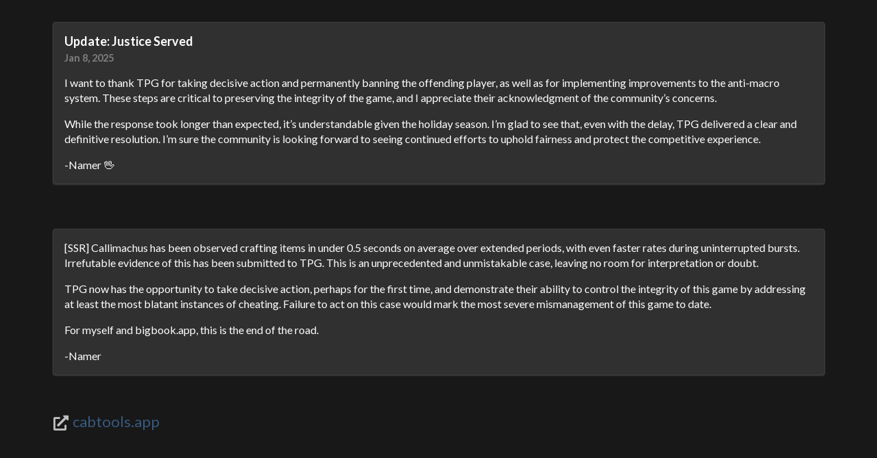

--- FILE ---
content_type: text/html; charset=utf-8
request_url: https://www.google.com/recaptcha/api2/aframe
body_size: 267
content:
<!DOCTYPE HTML><html><head><meta http-equiv="content-type" content="text/html; charset=UTF-8"></head><body><script nonce="iGkEqD7ORcTmkwA6QMiSOw">/** Anti-fraud and anti-abuse applications only. See google.com/recaptcha */ try{var clients={'sodar':'https://pagead2.googlesyndication.com/pagead/sodar?'};window.addEventListener("message",function(a){try{if(a.source===window.parent){var b=JSON.parse(a.data);var c=clients[b['id']];if(c){var d=document.createElement('img');d.src=c+b['params']+'&rc='+(localStorage.getItem("rc::a")?sessionStorage.getItem("rc::b"):"");window.document.body.appendChild(d);sessionStorage.setItem("rc::e",parseInt(sessionStorage.getItem("rc::e")||0)+1);localStorage.setItem("rc::h",'1769617096321');}}}catch(b){}});window.parent.postMessage("_grecaptcha_ready", "*");}catch(b){}</script></body></html>